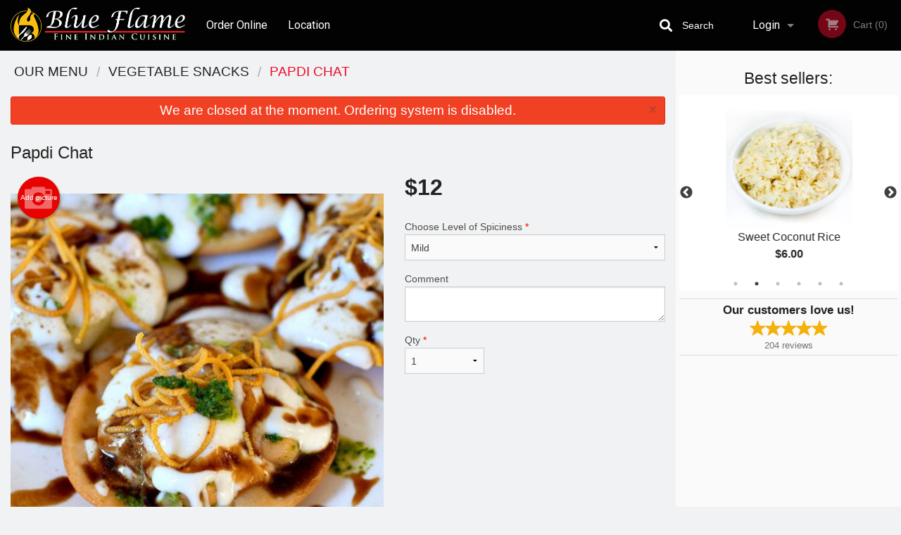

--- FILE ---
content_type: text/html; charset=UTF-8
request_url: https://blueflamemedicinehat.com/papdi-chat/
body_size: 8795
content:
<!DOCTYPE html>
<!--[if IE 9]><html class="lt-ie10" lang="en" > <![endif]--><html class="no-js" lang="en">
<head> <meta charset="utf-8"><script>(function(w,d,s,l,i){w[l]=w[l]||[];w[l].push({'gtm.start':
	new Date().getTime(),event:'gtm.js'});var f=d.getElementsByTagName(s)[0],
	j=d.createElement(s),dl=l!='dataLayer'?'&l='+l:'';j.async=true;j.src=
	'https://www.googletagmanager.com/gtm.js?id='+i+dl;f.parentNode.insertBefore(j,f);
	})(window,document,'script','dataLayer','GTM-K7QZ2VF');</script><script>
            window.dataLayer = window.dataLayer || [];
            dataLayer.push({ ecommerce: null });
                        dataLayer.push({
                            'ecommerce': {
                'currencyCode': 'CAD',
                'detail': {
                  'actionField': {'list': 'Product List'},
                  'products': [{
                        'name': 'Papdi Chat',
                        'id': '479987',
                        'price': '12',
                        'brand': 'Blue Flame Restaurant',
                        'category': 'Vegetable Snacks',
                    }]
                }
            }
            });
        </script><meta name="viewport" content="width=device-width, minimum-scale=1, maximum-scale=1, initial-scale=1, user-scalable=no"> <meta name="description" content=". Order online for delivery or pickup at Blue Flame Restaurant for delicious traditional Indian food. Try our authentic tandoori and curry dishes. We are also serving gluten friendly dishes. We are located at 3054 Dunmore Rd SE, Medicine Hat, AB."> <meta name="robots" content="all,index,follow"> <meta name="copyright" content="DI develop All rights reserved."> <title>Papdi Chat | Blue Flame Restaurant</title> <link href="https://www.google.com/maps/place/Blue+Flame+Restaurants/@50.0099889,-110.6537124,17z/data=!3m1!4b1!4m5!3m4!1s0x0:0xdaf23c6ac23edd11!8m2!3d50.0099889!4d-110.6515237?authuser=2" rel="publisher"> <link id="favicon-link" rel="icon" href="https://cdn3.didevelop.com/public/logos/blueflamerestaurant_favicon.png" type="image/x-icon"> <link rel="shortcut icon" href="https://cdn3.didevelop.com/public/logos/blueflamerestaurant_favicon.png" type="image/x-icon"> <link id="main_css" rel="stylesheet" href="https://blueflamemedicinehat.com/css/themes/blue_flame.css?v=121705401091"><script src="//cdn.didevelop.com/js/vendor/modernizr.js"></script><script src="//ajax.googleapis.com/ajax/libs/jquery/2.2.2/jquery.min.js"></script><script src="//cdn.didevelop.com/js/foundation.min.js?v=7"></script><script src="//cdn.didevelop.com/js/jquery.raty.min.js"></script><script src="//cdn.didevelop.com/js/foundation-datepicker.min.js"></script><script src="//cdn.didevelop.com/js/foundation_datepicker_locales/foundation-datepicker.en.js"></script><script src="//cdn.didevelop.com/js/jquery.animateNumber.min.js"></script><script src="//code.jquery.com/ui/1.12.1/jquery-ui.min.js"></script><script src="//cdn.didevelop.com/js/jquery.ui.touch-punch.min.js"></script><script src="//cdn.jsdelivr.net/npm/slick-carousel@1.8.1/slick/slick.min.js"></script><script src="//cdn.didevelop.com/js/moment.js"></script><script src="//cdn.didevelop.com/js/common.min.js?v=2024-08-01"></script><script src="https://www.google.com/recaptcha/enterprise.js?render=6LfPTFIiAAAAAHwPeVP_ahfD9dFYAsySELKIu7Dd"></script><script src="//maps.googleapis.com/maps/api/js?key=AIzaSyB5YdY296xAZ9W_lH4NWuQPe2dJwRhd0ak&amp;libraries=places,geometry&amp;language=en"></script><meta name="google-site-verification" content="NBJawXzatFoiTcNz3CJntzaewZP7O0UQNmrPiTbvV-A"><script src="https://attribute.pattisonmedia.com/tag.js" async></script><style>
		.grecaptcha-badge { visibility: hidden; }
	</style><script>
        window.baseUrl = `/`
    </script><style>
        #section_index .main-section .all_products.categories img {
            width: 100% !important;
        }
    </style> <style>
        .system-alert_wrap .close{
            color: #fff;
            font-size: 18px;
            opacity: unset;
            position: relative;
        }
        .system-alert_wrap .a {
            opacity: unset;
        }

        .system-alert_wrap .alert-box {
            margin-bottom: 0 !important;
        }
    </style> <style>
            .show_for_apps {
                display: none !important;
            }
            .show_for_ios {
                display: none !important;
            }
            .show_for_web {
                display: block !important;
            }
        </style> </head> <body id="section_products" class="											current_language_en" itemscope itemtype="http://schema.org/Restaurant" data-langlink=""> <noscript><iframe src="https://www.googletagmanager.com/ns.html?id=GTM-K7QZ2VF" height="0" width="0" style="display:none;visibility:hidden"></iframe></noscript><div class="inner-wrap"><img itemprop="logo" id="meta_logo" src="https://cdn3.didevelop.com/public/logos/blueflamerestaurant_logo_on_white.png" alt="Blue Flame Restaurant"> <meta itemprop="sameAs" content="https://www.google.com/maps/place/Blue+Flame+Restaurants/@50.0099889,-110.6537124,17z/data=!3m1!4b1!4m5!3m4!1s0x0:0xdaf23c6ac23edd11!8m2!3d50.0099889!4d-110.6515237?authuser=2"> <meta itemprop="sameAs" content="https://www.facebook.com/Blue-Flame-Restaurant-402235953677861/?modal=admin_todo_tour"> <meta itemprop="priceRange" content="$$"> <meta itemprop="url" content="https://blueflamemedicinehat.com"> <meta itemprop="name" content="Blue Flame Restaurant"> <meta itemprop="legalName" content="Blue Flame Restaurant"> <meta itemprop="paymentAccepted" content="Cash, Credit/Debit Card, Credit Card Online, Credit / Debit Card Online"> <meta itemprop="telephone" content="+1 403-487-0214"> <meta itemprop="servesCuisine" content="Indian food"> <meta itemprop="menu" content="https://blueflamemedicinehat.com/menu/"> <meta itemprop="currenciesAccepted" content="CAD"><div itemprop="geo" itemscope itemtype="http://schema.org/GeoCoordinates"><meta itemprop="latitude" content="50.01"> <meta itemprop="longitude" content="-110.652"></div><meta itemprop="openingHours" content="Mo 16:00-22:00"> <meta itemprop="openingHours" content="Tu 11:30-22:00"> <meta itemprop="openingHours" content="We 11:30-22:00"> <meta itemprop="openingHours" content="Th 11:30-22:00"> <meta itemprop="openingHours" content="Fr 11:30-22:30"> <meta itemprop="openingHours" content="Sa 11:30-22:30"> <meta itemprop="openingHours" content="Su 11:30-22:00"><div itemprop="potentialAction" itemscope itemtype="http://schema.org/OrderAction"><div itemprop="target" itemscope itemtype="http://schema.org/EntryPoint"><meta itemprop="url" content="https://blueflamemedicinehat.com"> <meta itemprop="actionPlatform" content="http://schema.org/DesktopWebPlatform"> <meta itemprop="actionPlatform" content="http://schema.org/MobileWebPlatform"> <meta itemprop="inLanguage" content="en"></div><meta itemprop="deliveryMethod" content="http://purl.org/goodrelations/v1#DeliveryModePickUp"><meta itemprop="deliveryMethod" content="http://purl.org/goodrelations/v1#DeliveryModeOwnFleet"><div itemprop="priceSpecification" itemscope itemtype="http://schema.org/DeliveryChargeSpecification"><meta itemprop="appliesToDeliveryMethod" content="http://purl.org/goodrelations/v1#DeliveryModeOwnFleet"> <meta itemprop="priceCurrency" content="CAD"> <meta itemprop="price" content="0"><div itemprop="eligibleTransactionVolume" itemscope itemtype="http://schema.org/PriceSpecification"><meta itemprop="priceCurrency" content="CAD"> <meta itemprop="price" content="0"> <meta itemprop="minPrice" content="15"></div></div></div><div class="sticky"><nav class="top-bar hide_for_ios_v2" data-topbar role="navigation"><ul class="title-area logo-wrapper"> <li class="name apps_header_logo"> <a class="" id="main_logo" target="_self" href="/"> <img id="logo-on-black-img" alt="Blue Flame Restaurant logo" src="https://cdn3.didevelop.com/public/logos/blueflamerestaurant_logo_on_black.png?v=1705401091"> </a> </li> <li class="show-for-small-up hide-for-large-up" id="mobile_search_wrap"><div id="mobile_search"><button id="show_mobile_search" class="apps_header_search"> <i class="fa fa-search" aria-hidden="true"></i> </button> <form method="get" action="/search/"> <button type="submit" id="submit_mobile_search"> <i class="fa fa-search" aria-hidden="true"></i> </button> <button type="button" id="hide_mobile_search"> <i class="fas fa-times-circle" aria-hidden="true"></i> </button><div><input name="search" placeholder="Search" value="" id="search6971eec02026a" type="text"> <span class="form_note"></span></div></form></div></li> <li id="cart_link_mobile" class="show-for-small-up hide-for-large-up hide"> <a rel="nofollow" href="/cart/"> <i class="fa fa-shopping-cart"></i> ( <span id="total_cart_items--small" class="apps_link"> 0 </span> ) </a> </li> <li class="apps_header_nav toggle-topbar menu-icon"> <a href="#"> <span></span> </a> </li> </ul><div class="top-bar-section"><ul class="left"> <li class=""> <a class="apps_link" href="/"> Order Online </a> </li> <li class=""> <a class="apps_link" id="location_page_link" itemprop="hasMap" href="/location/"> Location </a> </li> <li class="hide-for-medium-up "> <a class="apps_link" href="/contact_us/"> Contact us </a> </li> </ul> <ul class="right"> <li class="hide-for-small-only hide-for-medium-only has-dropdown "> <a class="apps_link" href="/login/"> Login </a> <ul class="dropdown"> <li class=""> <a class="apps_link" href="/registration/"> Registration </a> </li> </ul> </li> <li class="hide-for-large-up "> <a class="apps_link" href="/login/"> Login </a> </li> <li class="hide-for-large-up "> <a class="apps_link" href="/registration/"> Registration </a> </li> <li class="divider"> <li class="has-form"> <a id="cart_qtty" class="button hidden apps_link" rel="nofollow" href="/cart/"> <i class="fi-shopping-cart"></i> Cart (<span id="total_cart_items" class="apps_link">0</span>) </a> <span id="empty_cart" class="button disabled  apps_link"> <i class="fi-shopping-cart"></i> Cart (0) </span> </li> </ul><div id="search"><div id="show_search"><i class="fa fa-search" aria-hidden="true"></i>&nbsp; &nbsp; &nbsp; &nbsp; Search</div><form itemprop="potentialAction" itemscope itemtype="http://schema.org/SearchAction" method="get" action="/search/"> <meta itemprop="target" content="https://blueflamemedicinehat.com/search/?search={search}"><div><input name="search" placeholder="Search" value="" id="search6971eec020420" type="text" itemprop="query-input" required="required"> <span class="form_note"></span></div><button type="submit" id="submit_search"> <i class="fa fa-search" aria-hidden="true"></i> </button> <button type="button" id="hide_search"> <i class="fa fa-times" aria-hidden="true"></i> Close </button> </form></div><i class="clear"></i></div></nav></div><span class="system-alert_wrap show_for_ios"> <span data-alert class="alert-box alert"><a href="#" class="close system-alert_wrap__error">We are closed at the moment. Ordering system is disabled.</a></span> </span><div class="main-section" role="main"><div class="row" data-equalizer="main_content" data-equalizer-mq="medium-up"><div class="large-3 large-push-9 
  				medium-4 medium-push-8 
  				xlarge-2 xlarge-push-10
  				columns" id="right_column" data-equalizer-watch="main_content"><div class="hide-for-small"><h4>Best sellers:</h4><div id="best_sellers" class="hide"><a href="/tikka-masala/"> <picture> <source srcset="https://cdn3.didevelop.com/public/cdn/180_a55d9288d054ea07c7ee3c272965e10b.webp" type="image/webp"></source> <img itemprop="image" alt="Tikka Masala" class="img" src="https://cdn3.didevelop.com/public/cdn/180_a55d9288d054ea07c7ee3c272965e10b.jpg"> </picture> <b> Tikka Masala <span class="price">$16.00</span> </b> </a> <a href="/sweet-coconut-rice/"> <picture> <source srcset="https://cdn3.didevelop.com/public/cdn/180_1ee1fb8e0836b04f36534ce254f59672.webp" type="image/webp"></source> <img itemprop="image" alt="Sweet Coconut Rice" class="img" src="https://cdn3.didevelop.com/public/cdn/180_1ee1fb8e0836b04f36534ce254f59672.jpg"> </picture> <b> Sweet Coconut Rice <span class="price">$6.00</span> </b> </a> <a href="/butter-chicken/"> <picture> <source srcset="https://cdn3.didevelop.com/public/cdn/180_b4992dfd999f6a4c328c9909bf260e87.webp" type="image/webp"></source> <img itemprop="image" alt="Butter Chicken " class="img" src="https://cdn3.didevelop.com/public/cdn/180_b4992dfd999f6a4c328c9909bf260e87.jpg"> </picture> <b> Butter Chicken <span class="price">$18.00</span> </b> </a> <a href="/mango/"> <picture> <img itemprop="image" alt="Mango" class="img" src="https://cdn3.didevelop.com/public/cdn/180_25741266eb180c5383f0a2a72c1a1847.jpeg"> </picture> <b> Mango <span class="price">$16.00</span> </b> </a> <a href="/shahi-korma/"> <img alt="placeholder" class="img" src="/img/placeholders/grey_fork_and_knife.png"> <b> Shahi Korma <span class="price">$16.00</span> </b> </a> <a href="/butter/"> <picture> <source srcset="https://cdn3.didevelop.com/public/cdn/180_508e4275a18165e1f4f8b7f6b33f5d67.webp" type="image/webp"></source> <img itemprop="image" alt="Butter" class="img" src="https://cdn3.didevelop.com/public/cdn/180_508e4275a18165e1f4f8b7f6b33f5d67.jpg"> </picture> <b> Butter <span class="price">$16.00</span> </b> </a></div><hr></div><div class="text-center
							hide-for-small" id="right_bar_reviews"><a href="/reviews/" title="Reviews of Blue Flame Restaurant"> <h4>Our customers love us!</h4> <i class="rate_star yellow fi-star"></i><i class="rate_star yellow fi-star"></i><i class="rate_star yellow fi-star"></i><i class="rate_star yellow fi-star"></i><i class="rate_star yellow fi-star"></i><div class="review_count"><span itemprop="reviewCount">204 </span>reviews</div></a><hr></div><div class="hide-for-small"><br><br><br><br><br><br><br><br></div></div><div class="large-9 large-pull-3 
		  				medium-8 medium-pull-4
		  				xlarge-10 xlarge-pull-2
  						 
				columns main_content" data-equalizer-watch="main_content"><div class="show-for-small-only"><ins class="adsbygoogle" style="height:50px;display: block" data-ad-client="ca-pub-4623080555139108" data-ad-slot="7326460360"></ins></div><ul itemscope itemtype="http://schema.org/BreadcrumbList" class="breadcrumbs"><li itemprop="itemListElement" itemscope itemtype="http://schema.org/ListItem"><a itemprop="item" href="/"><span itemprop="name">Our Menu</span></a><meta itemprop="position" content="1"></li><li itemprop="itemListElement" itemscope itemtype="http://schema.org/ListItem"><a itemprop="item" href="/c/vegetable-snacks/"><span itemprop="name">Vegetable Snacks</span></a><meta itemprop="position" content="2"></li><li itemprop="itemListElement" itemscope itemtype="http://schema.org/ListItem" class="current"><a itemprop="item" href="/papdi-chat/"><span itemprop="name">Papdi Chat</span></a><meta itemprop="position" content="3"></li></ul><div data-alert class="alert-box alert radius show_for_web">We are closed at the moment. Ordering system is disabled.<a href="#" class="close">&times;</a></div><div id="centered_wrapper"><script type="application/ld+json">			
		{
			"@context": "http://schema.org/",
			"@type": "Product",
			"name": "Papdi Chat",
			"category": "Vegetable Snacks",
						"image": "https://blueflamemedicinehat.comArray",
			

			"description": "",

			"offers": {
				"@type": "Offer",
				"priceCurrency": "CAD",
				"price": "12",
				"itemCondition": "http://schema.org/NewCondition",
				"availability": "http://schema.org/InStock",
				"url": "https://blueflamemedicinehat.com/papdi-chat/",
				"seller": {
					"@type": "Restaurant ",
					"name": "Blue Flame Restaurant"
				    }
			}
		}
		</script><div class="row"><form method="post" action="/cart/" id="add_to_cart_form" itemscope itemtype="https://schema.org/Product"><div class="medium-12 columns product category_vegetable-snacks"><meta itemprop="url" content="https://blueflamemedicinehat.com/papdi-chat/"> <meta itemprop="category" content="Vegetable Snacks"> <h1 class="name"> <span itemprop="name"> Papdi Chat </span> <span class="note"></span> <span class="food_icons"> </span> </h1><div class="row"><div class="medium-7 columns"><div itemprop="description" class="description"></div><div id="photo_slider_holder" class="text-left"><a href="/upload_photos/papdi-chat/" class="button tiny secondary left add_picture_button"> <i class="fi-camera"></i> Add picture </a><br><div class="photo_slider"><div class="sold_out"><picture> <img itemprop="image" alt="Papdi Chat" class="img" src="https://cdn3.didevelop.com/public/cdn/533_05ab5e7a084cd36fb50e0d6492c11e54.jpeg"> </picture></div></div><span class="photo_credit"> Photo for Reference Only </span></div></div><div class="medium-5 columns" id="product_properties" itemprop="offers" itemscope itemtype="http://schema.org/Offer"><link itemprop="availability" href="http://schema.org/InStock"><p id="price"><span id="free_product_price" style="display: none;">FREE</span> <span id="default_product_price"> <span itemprop="priceCurrency" content="CAD">$</span><span id="price_number" itemprop="price" content="12"> 12 </span> </span></p><div id="options"><div class="product_id hidden"><input name="product_id" value="479987" id="product_id6971eec020da7" type="hidden"> <span class="form_note"></span></div><div class="select_one"><label for="select_one0">Choose Level of Spiciness <span class="required">*</span> <select id="select_one0" name="category[69614][]" required="required"> <option value="347763">Extra Hot</option><option value="347762">Hot </option><option selected value="347760">Mild </option><option value="347761">Spicy </option></select></label> <span class="form_note"></span></div><div class="textarea"><label for="option347759">Comment <textarea id="option347759" name="option[347759]"></textarea> </label> <span class="form_note"></span></div></div><div class="row"><div class="small-4 columns"><div class="qtty_selector"><div><label for="qtty6971eec02120f">Qty <span class="required">*</span> <select id="qtty6971eec02120f" name="qtty" required="required"> <option selected value="1">1</option><option value="2">2</option><option value="3">3</option><option value="4">4</option><option value="5">5</option><option value="6">6</option><option value="7">7</option><option value="8">8</option><option value="9">9</option><option value="10">10</option><option value="11">11</option><option value="12">12</option><option value="13">13</option><option value="14">14</option><option value="15">15</option></select></label> <span class="form_note"></span></div><div class="hidden"><input name="free_product" value="" id="free_product6971eec02125b" type="hidden"> <span class="form_note"></span></div><div class="hidden"><input name="automation_discount" value="" id="automation_discount6971eec02129d" type="hidden"> <span class="form_note"></span></div><div class="hidden"><input name="automation_discount_quantity" value="0" id="automation_discount_quantity6971eec0212dc" type="hidden"> <span class="form_note"></span></div></div></div><div class="small-8 columns"></div></div></div></div></div></form></div><div class="hide-for-small" style="margin-top: 15px"><ins class="adsbygoogle" style="display:block;height: 100px" data-ad-client="ca-pub-4623080555139108" data-ad-slot="7159510229" data-full-width-responsive="true"></ins></div><div data-id="" class="panel component" id="component_template"><a href="#" title="remove" class="remove fi-minus"></a> <span class="comp_name"></span> <span class="comp_qtty"></span> <a href="#" title="add" class="add fi-plus"></a></div></div><script type="application/javascript">
    $(function() {
        if (false)
        {
            $('#default_product_price').hide();
            $('#free_product_price').show();
        }
        else
        {
            $('#free_product_price').hide();
        }
    });
</script></div></div></div><a class="exit-off-canvas"></a></div><footer class="footer"><div class="row"><div class="small-12 medium-6 large-5 columns"><div class="footer_site_name"><h1> <a href="/" title="Order Online"> Blue Flame Restaurant </a> </h1><div id="footer_review" itemprop="aggregateRating" itemscope itemtype="http://schema.org/AggregateRating"><a href="/reviews/" title="Reviews of Blue Flame Restaurant"> <span itemprop="itemReviewed" itemscope itemtype="http://schema.org/Restaurant"> <meta itemprop="name" content="Blue Flame Restaurant"> <meta itemprop="image" content="https://cdn3.didevelop.com/public/logos/blueflamerestaurant_logo_on_white.png"> <meta itemprop="servesCuisine" content="Indian food"> <meta itemprop="priceRange" content="$$"> <meta itemprop="telephone" content="+1 403-487-0214"><div itemprop="address" itemscope itemtype="http://schema.org/PostalAddress"><meta itemprop="streetAddress" content=""> <meta itemprop="addressCountry" content=""> <meta itemprop="addressLocality" content=""></div></span> <i class="rate_star yellow fi-star"></i><i class="rate_star yellow fi-star"></i><i class="rate_star yellow fi-star"></i><i class="rate_star yellow fi-star"></i><i class="rate_star yellow fi-star"></i> <meta itemprop="ratingValue" content="5"> <span id="tot_reviews"> (<span itemprop="reviewCount">204</span> reviews) </span> </a></div><p id="serving_cusines">Serving: Indian food</p></div><div id="footer_social_links" class="hide_for_webview"><a href="https://www.google.com/maps/place/Blue+Flame+Restaurants/@50.0099889,-110.6537124,17z/data=!3m1!4b1!4m5!3m4!1s0x0:0xdaf23c6ac23edd11!8m2!3d50.0099889!4d-110.6515237?authuser=2" rel="publisher" target="_blank"> <img src="//ssl.gstatic.com/images/icons/gplus-32.png" alt="Google+ icon"> </a> <a target="_blank" href="https://www.facebook.com/Blue-Flame-Restaurant-402235953677861/?modal=admin_todo_tour"> <img src="/img/fb_icon.png" alt="Facebook icon"> </a></div><div id="report_problem" class="float_widget float_widget__bottom_r float_widget__bottom_r--stickies"><a data-reveal-id="report_dialog" class="hollow" data-tooltip title="Report a problem"><div class="report_problem_wrapper"><i class="fas fa-info-circle"></i><div>Report a problem</div></div></a></div><div id="report_dialog" class="reveal-modal small" data-reveal aria-labelledby="modalTitle" aria-hidden="true" role="dialog"><h3>Report a problem</h3><div class="row"><div class="columns"><form name="report_form" method="post" autocomplete="off"><div class="textarea"><label for="report_body">Description <span class="required">*</span> <textarea id="report_body" name="body" required maxlength="512" placeholder="Please, describe a problem here..." rows="5" autofocus></textarea> </label> <span class="form_note"></span></div><div class="text"><label for="email">Email/Phone number <input name="email" placeholder="e.g. example@mail.com" value="" id="email" type="text"></label> <span class="form_note"></span></div><div class="hidden"><input name="page_url" value="/papdi-chat/" id="page_url6971eec021663" type="hidden"> <span class="form_note"></span></div><button id="submit_report" type="submit" class="button">Send report</button> </form><div id="report_result" class="dialog_result_container hide"><h1>The report has been successfully sent </h1></div></div></div><a id="report_problem_close" class="close-reveal-modal" aria-label="Close">&times;</a></div><script type="application/javascript">
                    $(function()
                    {
                        $("form[name=report_form]").submit(async function (e)
                        {
                            loader.load();
                            e.preventDefault();
                            var report = $("form[name=report_form]").serializeArray().reduce(function(report_value, { name, value })
                            {
                                return Object.assign(report_value, { [name]: value });
                            }, {});

                            report['g-recaptcha-response'] = await grecaptcha.enterprise.execute('6LfPTFIiAAAAAHwPeVP_ahfD9dFYAsySELKIu7Dd', {action: 'problem_report'});

                            $.post('?section=report_problem', report)
                                .done(function ()
                                {
                                    loader.stop();
                                    $("form[name=report_form]").hide();
                                    $("#report_result").show();
                                    setTimeout(function()
                                    {
                                        $("#report_result").hide();
                                        $("#report_problem_close").trigger('click');
                                        $("form[name=report_form]").show();
                                    }, 1800);
                                    setTimeout(function()
                                    {
                                        $("#report_body").val('');
                                        $("#email").val('');
                                    }, 400);

                                    setTimeout(function()
                                    {
                                        $("#report_problem_close").trigger('click');
                                    }, 1700);

                                    setTimeout(function()
                                    {
                                        $("#report_result").hide();
                                        $("form[name=report_form]").show();
                                    }, 2200);
                                });
                        });

                        // workaround, because the textarea input field is rendered in a modal window
                        $("#report_problem").click(function()
                        {
                            setTimeout(function()
                            {
                                $("#report_body").focus();
                            }, 400);
                        });
                    })
                </script><style>
                    #report_problem {
                        position: initial;
                        margin: 0;
                        background: none;
                        margin-top: 10px;
                    }
                    .report_problem_wrapper {
                        padding: 0!important;
                    }
                </style></div><div class="small-12 medium-6 large-4 columns links"><h1 class="show_for_web"> Navigation </h1><div class="row show_for_web"><div class="column medium-6"><a href="/contact_us/">Contact us</a> <a href="/menu/">Menu</a> <a href="/">Order Online</a></div><div class="column medium-6"><a href="/location/">Location</a> <a href="/reviews/">Reviews</a> <a href="/terms_and_conditions/">Terms and Conditions</a> <a href="/privacy_policy/">Privacy Policy</a></div></div></div><div class="small-12 medium-6 large-3 columns address" itemprop="address" itemscope itemtype="http://schema.org/PostalAddress"><h1> Address </h1> <a class="hide_for_ios" href="/location/"> <span itemprop="streetAddress">3054 Dunmore Rd SE, Medicine Hat, AB</span> <span itemprop="addressRegion">Canada</span> <span itemprop="postalCode">T1B2X2</span> </a> <meta itemprop="addressCountry" content="Canada"> <meta itemprop="addressLocality" content="Canada"> <a href="tel:14034870214"> Tel: <span itemprop="telephone">+1 403-487-0214</span> </a> <a href="mailto:khemkandel24@gmail.com"> Email: <span itemprop="email">khemkandel24@gmail.com</span> </a></div></div><br><div class="row"><div class="small-12 columns copywrite">Copyright &copy; 2026, all rights reserved<br><div class="hide_for_webview">Created by &nbsp;<a title="Online ordering websites for restaurants" target="_blank" href="https://didevelop.com">DI develop</a>&nbsp;</div><br><div>This site is protected by reCAPTCHA and the Google</div><div><a href="https://policies.google.com/privacy">Privacy Policy</a> and <a href="https://policies.google.com/terms">Terms of Service</a>&nbsp;apply.</div></div></div></footer><span id="website_created_by_didevelop"></span><div id="js_messages" style="display:none">{"email_already_registered":"This email is already registered","cant_find_location":"Could not find your location","invalid_email":"Email is not valid","invalid_phone":"Phone is not valid","password_too_small":"Password is less than 6 characters","required":"Required","no_results":"No results found","geocode_failure":"Geocoder failed due to:","delivery_zone":"Delivery Zone","phone":"Phone:","max_ingredients":"Maximum number of ingredients is:","currency_sign":"$","currency_sign2":"","you_just_saved":"YOU JUST SAVED","coupon_used":"Coupon used:","available_options_msg":"Available only for ","not_available_options_msg":"Not available for ","price_title_for_free":"FREE","placeholder_product_item_image":"grey_fork_and_knife"}</div><script type="text/javascript">
    $(function(){
      
										setTimeout(function(){
											$('#best_sellers').removeClass('hide');
											if ($('#best_sellers').is(':visible'))
											{
												$('#best_sellers').slick({
													mobileFirst: true,
													// adaptiveHeight: true,
													// variableWidth: true,
													dots: true,
													infinite: true,
													speed: 1000,
													autoplay: true,
													autoplaySpeed: 4000,
												}); 
											}
										}, 300);
										
			var prod_details = {"fixed_price":"12","allowed_additions":"0","options":{"1071065":{"id":"69613","options":{"347759":[]}},"1071066":{"id":"69614","default":"347760","options":{"347760":[],"347761":[],"347762":[],"347763":[]}}}};
			price_calculator.initialize(prod_details);
		 
	
	$(document).ready(function(){

		setTimeout(function(){ 
			footerAlign();
			$(document).foundation('equalizer', 'reflow');
		}, 300);

		$(document).foundation({
			equalizer : {
			  // Specify if Equalizer should make elements equal height once they become stacked.
			  equalize_on_stack: true,
			  after_height_change: function(){
					
					footerAlign();
			   }
			}
		});
	});

   	$( window ).resize(function() {
		footerAlign();
	});
	$('.breadcrumbs').scrollLeft(999999);
	
	ajaxSearch.activate();
    });
  </script><div id="loading"></div><div id="hard_load">Loading... Please wait.</div><script async src="https://pagead2.googlesyndication.com/pagead/js/adsbygoogle.js?client=ca-pub-4623080555139108" crossorigin="anonymous"></script><script>
        $(document).ready(function(){
            
           try {

               var $analyticsOff = $('.adsbygoogle:hidden');
               var $analyticsOn = $('.adsbygoogle:visible');

               $analyticsOff.each(function() {
                   $(this).remove();
               });
               $analyticsOn.each(function() {
                   (adsbygoogle = window.adsbygoogle || []).push({});
               });
               
               var observeTries = 0;
               var observerInterval = setInterval(function () {
                   var adsByGoogleEl = document.querySelector('.adsbygoogle');

                   if (observeTries > 4) {
                       clearInterval(observerInterval);
                       return;
                   }

                   if (!adsByGoogleEl) {
                       observeTries++;
                       return;
                   }

                   var adsByGoogleObserver = new MutationObserver(function (mutations) {
                       const ads = $(mutations[0].target);

                       if (ads.attr("data-ad-status") === 'unfilled') {
                           $('.adsbygoogle-wrapper').remove();
                       }
                   });

                   adsByGoogleObserver.observe(adsByGoogleEl, {
                       attributes: true,
                       attributeFilter: ['data-ad-status']
                   });

                   clearInterval(observerInterval);
               }, 2000)
           } catch (e) {
               
           }


        });
    </script></body>
</html>

<!--T: 0.033689975738525 -->
<!--M: 4 -->

--- FILE ---
content_type: text/html; charset=utf-8
request_url: https://www.google.com/recaptcha/enterprise/anchor?ar=1&k=6LfPTFIiAAAAAHwPeVP_ahfD9dFYAsySELKIu7Dd&co=aHR0cHM6Ly9ibHVlZmxhbWVtZWRpY2luZWhhdC5jb206NDQz&hl=en&v=PoyoqOPhxBO7pBk68S4YbpHZ&size=invisible&anchor-ms=20000&execute-ms=30000&cb=90qpvwqq74m9
body_size: 48763
content:
<!DOCTYPE HTML><html dir="ltr" lang="en"><head><meta http-equiv="Content-Type" content="text/html; charset=UTF-8">
<meta http-equiv="X-UA-Compatible" content="IE=edge">
<title>reCAPTCHA</title>
<style type="text/css">
/* cyrillic-ext */
@font-face {
  font-family: 'Roboto';
  font-style: normal;
  font-weight: 400;
  font-stretch: 100%;
  src: url(//fonts.gstatic.com/s/roboto/v48/KFO7CnqEu92Fr1ME7kSn66aGLdTylUAMa3GUBHMdazTgWw.woff2) format('woff2');
  unicode-range: U+0460-052F, U+1C80-1C8A, U+20B4, U+2DE0-2DFF, U+A640-A69F, U+FE2E-FE2F;
}
/* cyrillic */
@font-face {
  font-family: 'Roboto';
  font-style: normal;
  font-weight: 400;
  font-stretch: 100%;
  src: url(//fonts.gstatic.com/s/roboto/v48/KFO7CnqEu92Fr1ME7kSn66aGLdTylUAMa3iUBHMdazTgWw.woff2) format('woff2');
  unicode-range: U+0301, U+0400-045F, U+0490-0491, U+04B0-04B1, U+2116;
}
/* greek-ext */
@font-face {
  font-family: 'Roboto';
  font-style: normal;
  font-weight: 400;
  font-stretch: 100%;
  src: url(//fonts.gstatic.com/s/roboto/v48/KFO7CnqEu92Fr1ME7kSn66aGLdTylUAMa3CUBHMdazTgWw.woff2) format('woff2');
  unicode-range: U+1F00-1FFF;
}
/* greek */
@font-face {
  font-family: 'Roboto';
  font-style: normal;
  font-weight: 400;
  font-stretch: 100%;
  src: url(//fonts.gstatic.com/s/roboto/v48/KFO7CnqEu92Fr1ME7kSn66aGLdTylUAMa3-UBHMdazTgWw.woff2) format('woff2');
  unicode-range: U+0370-0377, U+037A-037F, U+0384-038A, U+038C, U+038E-03A1, U+03A3-03FF;
}
/* math */
@font-face {
  font-family: 'Roboto';
  font-style: normal;
  font-weight: 400;
  font-stretch: 100%;
  src: url(//fonts.gstatic.com/s/roboto/v48/KFO7CnqEu92Fr1ME7kSn66aGLdTylUAMawCUBHMdazTgWw.woff2) format('woff2');
  unicode-range: U+0302-0303, U+0305, U+0307-0308, U+0310, U+0312, U+0315, U+031A, U+0326-0327, U+032C, U+032F-0330, U+0332-0333, U+0338, U+033A, U+0346, U+034D, U+0391-03A1, U+03A3-03A9, U+03B1-03C9, U+03D1, U+03D5-03D6, U+03F0-03F1, U+03F4-03F5, U+2016-2017, U+2034-2038, U+203C, U+2040, U+2043, U+2047, U+2050, U+2057, U+205F, U+2070-2071, U+2074-208E, U+2090-209C, U+20D0-20DC, U+20E1, U+20E5-20EF, U+2100-2112, U+2114-2115, U+2117-2121, U+2123-214F, U+2190, U+2192, U+2194-21AE, U+21B0-21E5, U+21F1-21F2, U+21F4-2211, U+2213-2214, U+2216-22FF, U+2308-230B, U+2310, U+2319, U+231C-2321, U+2336-237A, U+237C, U+2395, U+239B-23B7, U+23D0, U+23DC-23E1, U+2474-2475, U+25AF, U+25B3, U+25B7, U+25BD, U+25C1, U+25CA, U+25CC, U+25FB, U+266D-266F, U+27C0-27FF, U+2900-2AFF, U+2B0E-2B11, U+2B30-2B4C, U+2BFE, U+3030, U+FF5B, U+FF5D, U+1D400-1D7FF, U+1EE00-1EEFF;
}
/* symbols */
@font-face {
  font-family: 'Roboto';
  font-style: normal;
  font-weight: 400;
  font-stretch: 100%;
  src: url(//fonts.gstatic.com/s/roboto/v48/KFO7CnqEu92Fr1ME7kSn66aGLdTylUAMaxKUBHMdazTgWw.woff2) format('woff2');
  unicode-range: U+0001-000C, U+000E-001F, U+007F-009F, U+20DD-20E0, U+20E2-20E4, U+2150-218F, U+2190, U+2192, U+2194-2199, U+21AF, U+21E6-21F0, U+21F3, U+2218-2219, U+2299, U+22C4-22C6, U+2300-243F, U+2440-244A, U+2460-24FF, U+25A0-27BF, U+2800-28FF, U+2921-2922, U+2981, U+29BF, U+29EB, U+2B00-2BFF, U+4DC0-4DFF, U+FFF9-FFFB, U+10140-1018E, U+10190-1019C, U+101A0, U+101D0-101FD, U+102E0-102FB, U+10E60-10E7E, U+1D2C0-1D2D3, U+1D2E0-1D37F, U+1F000-1F0FF, U+1F100-1F1AD, U+1F1E6-1F1FF, U+1F30D-1F30F, U+1F315, U+1F31C, U+1F31E, U+1F320-1F32C, U+1F336, U+1F378, U+1F37D, U+1F382, U+1F393-1F39F, U+1F3A7-1F3A8, U+1F3AC-1F3AF, U+1F3C2, U+1F3C4-1F3C6, U+1F3CA-1F3CE, U+1F3D4-1F3E0, U+1F3ED, U+1F3F1-1F3F3, U+1F3F5-1F3F7, U+1F408, U+1F415, U+1F41F, U+1F426, U+1F43F, U+1F441-1F442, U+1F444, U+1F446-1F449, U+1F44C-1F44E, U+1F453, U+1F46A, U+1F47D, U+1F4A3, U+1F4B0, U+1F4B3, U+1F4B9, U+1F4BB, U+1F4BF, U+1F4C8-1F4CB, U+1F4D6, U+1F4DA, U+1F4DF, U+1F4E3-1F4E6, U+1F4EA-1F4ED, U+1F4F7, U+1F4F9-1F4FB, U+1F4FD-1F4FE, U+1F503, U+1F507-1F50B, U+1F50D, U+1F512-1F513, U+1F53E-1F54A, U+1F54F-1F5FA, U+1F610, U+1F650-1F67F, U+1F687, U+1F68D, U+1F691, U+1F694, U+1F698, U+1F6AD, U+1F6B2, U+1F6B9-1F6BA, U+1F6BC, U+1F6C6-1F6CF, U+1F6D3-1F6D7, U+1F6E0-1F6EA, U+1F6F0-1F6F3, U+1F6F7-1F6FC, U+1F700-1F7FF, U+1F800-1F80B, U+1F810-1F847, U+1F850-1F859, U+1F860-1F887, U+1F890-1F8AD, U+1F8B0-1F8BB, U+1F8C0-1F8C1, U+1F900-1F90B, U+1F93B, U+1F946, U+1F984, U+1F996, U+1F9E9, U+1FA00-1FA6F, U+1FA70-1FA7C, U+1FA80-1FA89, U+1FA8F-1FAC6, U+1FACE-1FADC, U+1FADF-1FAE9, U+1FAF0-1FAF8, U+1FB00-1FBFF;
}
/* vietnamese */
@font-face {
  font-family: 'Roboto';
  font-style: normal;
  font-weight: 400;
  font-stretch: 100%;
  src: url(//fonts.gstatic.com/s/roboto/v48/KFO7CnqEu92Fr1ME7kSn66aGLdTylUAMa3OUBHMdazTgWw.woff2) format('woff2');
  unicode-range: U+0102-0103, U+0110-0111, U+0128-0129, U+0168-0169, U+01A0-01A1, U+01AF-01B0, U+0300-0301, U+0303-0304, U+0308-0309, U+0323, U+0329, U+1EA0-1EF9, U+20AB;
}
/* latin-ext */
@font-face {
  font-family: 'Roboto';
  font-style: normal;
  font-weight: 400;
  font-stretch: 100%;
  src: url(//fonts.gstatic.com/s/roboto/v48/KFO7CnqEu92Fr1ME7kSn66aGLdTylUAMa3KUBHMdazTgWw.woff2) format('woff2');
  unicode-range: U+0100-02BA, U+02BD-02C5, U+02C7-02CC, U+02CE-02D7, U+02DD-02FF, U+0304, U+0308, U+0329, U+1D00-1DBF, U+1E00-1E9F, U+1EF2-1EFF, U+2020, U+20A0-20AB, U+20AD-20C0, U+2113, U+2C60-2C7F, U+A720-A7FF;
}
/* latin */
@font-face {
  font-family: 'Roboto';
  font-style: normal;
  font-weight: 400;
  font-stretch: 100%;
  src: url(//fonts.gstatic.com/s/roboto/v48/KFO7CnqEu92Fr1ME7kSn66aGLdTylUAMa3yUBHMdazQ.woff2) format('woff2');
  unicode-range: U+0000-00FF, U+0131, U+0152-0153, U+02BB-02BC, U+02C6, U+02DA, U+02DC, U+0304, U+0308, U+0329, U+2000-206F, U+20AC, U+2122, U+2191, U+2193, U+2212, U+2215, U+FEFF, U+FFFD;
}
/* cyrillic-ext */
@font-face {
  font-family: 'Roboto';
  font-style: normal;
  font-weight: 500;
  font-stretch: 100%;
  src: url(//fonts.gstatic.com/s/roboto/v48/KFO7CnqEu92Fr1ME7kSn66aGLdTylUAMa3GUBHMdazTgWw.woff2) format('woff2');
  unicode-range: U+0460-052F, U+1C80-1C8A, U+20B4, U+2DE0-2DFF, U+A640-A69F, U+FE2E-FE2F;
}
/* cyrillic */
@font-face {
  font-family: 'Roboto';
  font-style: normal;
  font-weight: 500;
  font-stretch: 100%;
  src: url(//fonts.gstatic.com/s/roboto/v48/KFO7CnqEu92Fr1ME7kSn66aGLdTylUAMa3iUBHMdazTgWw.woff2) format('woff2');
  unicode-range: U+0301, U+0400-045F, U+0490-0491, U+04B0-04B1, U+2116;
}
/* greek-ext */
@font-face {
  font-family: 'Roboto';
  font-style: normal;
  font-weight: 500;
  font-stretch: 100%;
  src: url(//fonts.gstatic.com/s/roboto/v48/KFO7CnqEu92Fr1ME7kSn66aGLdTylUAMa3CUBHMdazTgWw.woff2) format('woff2');
  unicode-range: U+1F00-1FFF;
}
/* greek */
@font-face {
  font-family: 'Roboto';
  font-style: normal;
  font-weight: 500;
  font-stretch: 100%;
  src: url(//fonts.gstatic.com/s/roboto/v48/KFO7CnqEu92Fr1ME7kSn66aGLdTylUAMa3-UBHMdazTgWw.woff2) format('woff2');
  unicode-range: U+0370-0377, U+037A-037F, U+0384-038A, U+038C, U+038E-03A1, U+03A3-03FF;
}
/* math */
@font-face {
  font-family: 'Roboto';
  font-style: normal;
  font-weight: 500;
  font-stretch: 100%;
  src: url(//fonts.gstatic.com/s/roboto/v48/KFO7CnqEu92Fr1ME7kSn66aGLdTylUAMawCUBHMdazTgWw.woff2) format('woff2');
  unicode-range: U+0302-0303, U+0305, U+0307-0308, U+0310, U+0312, U+0315, U+031A, U+0326-0327, U+032C, U+032F-0330, U+0332-0333, U+0338, U+033A, U+0346, U+034D, U+0391-03A1, U+03A3-03A9, U+03B1-03C9, U+03D1, U+03D5-03D6, U+03F0-03F1, U+03F4-03F5, U+2016-2017, U+2034-2038, U+203C, U+2040, U+2043, U+2047, U+2050, U+2057, U+205F, U+2070-2071, U+2074-208E, U+2090-209C, U+20D0-20DC, U+20E1, U+20E5-20EF, U+2100-2112, U+2114-2115, U+2117-2121, U+2123-214F, U+2190, U+2192, U+2194-21AE, U+21B0-21E5, U+21F1-21F2, U+21F4-2211, U+2213-2214, U+2216-22FF, U+2308-230B, U+2310, U+2319, U+231C-2321, U+2336-237A, U+237C, U+2395, U+239B-23B7, U+23D0, U+23DC-23E1, U+2474-2475, U+25AF, U+25B3, U+25B7, U+25BD, U+25C1, U+25CA, U+25CC, U+25FB, U+266D-266F, U+27C0-27FF, U+2900-2AFF, U+2B0E-2B11, U+2B30-2B4C, U+2BFE, U+3030, U+FF5B, U+FF5D, U+1D400-1D7FF, U+1EE00-1EEFF;
}
/* symbols */
@font-face {
  font-family: 'Roboto';
  font-style: normal;
  font-weight: 500;
  font-stretch: 100%;
  src: url(//fonts.gstatic.com/s/roboto/v48/KFO7CnqEu92Fr1ME7kSn66aGLdTylUAMaxKUBHMdazTgWw.woff2) format('woff2');
  unicode-range: U+0001-000C, U+000E-001F, U+007F-009F, U+20DD-20E0, U+20E2-20E4, U+2150-218F, U+2190, U+2192, U+2194-2199, U+21AF, U+21E6-21F0, U+21F3, U+2218-2219, U+2299, U+22C4-22C6, U+2300-243F, U+2440-244A, U+2460-24FF, U+25A0-27BF, U+2800-28FF, U+2921-2922, U+2981, U+29BF, U+29EB, U+2B00-2BFF, U+4DC0-4DFF, U+FFF9-FFFB, U+10140-1018E, U+10190-1019C, U+101A0, U+101D0-101FD, U+102E0-102FB, U+10E60-10E7E, U+1D2C0-1D2D3, U+1D2E0-1D37F, U+1F000-1F0FF, U+1F100-1F1AD, U+1F1E6-1F1FF, U+1F30D-1F30F, U+1F315, U+1F31C, U+1F31E, U+1F320-1F32C, U+1F336, U+1F378, U+1F37D, U+1F382, U+1F393-1F39F, U+1F3A7-1F3A8, U+1F3AC-1F3AF, U+1F3C2, U+1F3C4-1F3C6, U+1F3CA-1F3CE, U+1F3D4-1F3E0, U+1F3ED, U+1F3F1-1F3F3, U+1F3F5-1F3F7, U+1F408, U+1F415, U+1F41F, U+1F426, U+1F43F, U+1F441-1F442, U+1F444, U+1F446-1F449, U+1F44C-1F44E, U+1F453, U+1F46A, U+1F47D, U+1F4A3, U+1F4B0, U+1F4B3, U+1F4B9, U+1F4BB, U+1F4BF, U+1F4C8-1F4CB, U+1F4D6, U+1F4DA, U+1F4DF, U+1F4E3-1F4E6, U+1F4EA-1F4ED, U+1F4F7, U+1F4F9-1F4FB, U+1F4FD-1F4FE, U+1F503, U+1F507-1F50B, U+1F50D, U+1F512-1F513, U+1F53E-1F54A, U+1F54F-1F5FA, U+1F610, U+1F650-1F67F, U+1F687, U+1F68D, U+1F691, U+1F694, U+1F698, U+1F6AD, U+1F6B2, U+1F6B9-1F6BA, U+1F6BC, U+1F6C6-1F6CF, U+1F6D3-1F6D7, U+1F6E0-1F6EA, U+1F6F0-1F6F3, U+1F6F7-1F6FC, U+1F700-1F7FF, U+1F800-1F80B, U+1F810-1F847, U+1F850-1F859, U+1F860-1F887, U+1F890-1F8AD, U+1F8B0-1F8BB, U+1F8C0-1F8C1, U+1F900-1F90B, U+1F93B, U+1F946, U+1F984, U+1F996, U+1F9E9, U+1FA00-1FA6F, U+1FA70-1FA7C, U+1FA80-1FA89, U+1FA8F-1FAC6, U+1FACE-1FADC, U+1FADF-1FAE9, U+1FAF0-1FAF8, U+1FB00-1FBFF;
}
/* vietnamese */
@font-face {
  font-family: 'Roboto';
  font-style: normal;
  font-weight: 500;
  font-stretch: 100%;
  src: url(//fonts.gstatic.com/s/roboto/v48/KFO7CnqEu92Fr1ME7kSn66aGLdTylUAMa3OUBHMdazTgWw.woff2) format('woff2');
  unicode-range: U+0102-0103, U+0110-0111, U+0128-0129, U+0168-0169, U+01A0-01A1, U+01AF-01B0, U+0300-0301, U+0303-0304, U+0308-0309, U+0323, U+0329, U+1EA0-1EF9, U+20AB;
}
/* latin-ext */
@font-face {
  font-family: 'Roboto';
  font-style: normal;
  font-weight: 500;
  font-stretch: 100%;
  src: url(//fonts.gstatic.com/s/roboto/v48/KFO7CnqEu92Fr1ME7kSn66aGLdTylUAMa3KUBHMdazTgWw.woff2) format('woff2');
  unicode-range: U+0100-02BA, U+02BD-02C5, U+02C7-02CC, U+02CE-02D7, U+02DD-02FF, U+0304, U+0308, U+0329, U+1D00-1DBF, U+1E00-1E9F, U+1EF2-1EFF, U+2020, U+20A0-20AB, U+20AD-20C0, U+2113, U+2C60-2C7F, U+A720-A7FF;
}
/* latin */
@font-face {
  font-family: 'Roboto';
  font-style: normal;
  font-weight: 500;
  font-stretch: 100%;
  src: url(//fonts.gstatic.com/s/roboto/v48/KFO7CnqEu92Fr1ME7kSn66aGLdTylUAMa3yUBHMdazQ.woff2) format('woff2');
  unicode-range: U+0000-00FF, U+0131, U+0152-0153, U+02BB-02BC, U+02C6, U+02DA, U+02DC, U+0304, U+0308, U+0329, U+2000-206F, U+20AC, U+2122, U+2191, U+2193, U+2212, U+2215, U+FEFF, U+FFFD;
}
/* cyrillic-ext */
@font-face {
  font-family: 'Roboto';
  font-style: normal;
  font-weight: 900;
  font-stretch: 100%;
  src: url(//fonts.gstatic.com/s/roboto/v48/KFO7CnqEu92Fr1ME7kSn66aGLdTylUAMa3GUBHMdazTgWw.woff2) format('woff2');
  unicode-range: U+0460-052F, U+1C80-1C8A, U+20B4, U+2DE0-2DFF, U+A640-A69F, U+FE2E-FE2F;
}
/* cyrillic */
@font-face {
  font-family: 'Roboto';
  font-style: normal;
  font-weight: 900;
  font-stretch: 100%;
  src: url(//fonts.gstatic.com/s/roboto/v48/KFO7CnqEu92Fr1ME7kSn66aGLdTylUAMa3iUBHMdazTgWw.woff2) format('woff2');
  unicode-range: U+0301, U+0400-045F, U+0490-0491, U+04B0-04B1, U+2116;
}
/* greek-ext */
@font-face {
  font-family: 'Roboto';
  font-style: normal;
  font-weight: 900;
  font-stretch: 100%;
  src: url(//fonts.gstatic.com/s/roboto/v48/KFO7CnqEu92Fr1ME7kSn66aGLdTylUAMa3CUBHMdazTgWw.woff2) format('woff2');
  unicode-range: U+1F00-1FFF;
}
/* greek */
@font-face {
  font-family: 'Roboto';
  font-style: normal;
  font-weight: 900;
  font-stretch: 100%;
  src: url(//fonts.gstatic.com/s/roboto/v48/KFO7CnqEu92Fr1ME7kSn66aGLdTylUAMa3-UBHMdazTgWw.woff2) format('woff2');
  unicode-range: U+0370-0377, U+037A-037F, U+0384-038A, U+038C, U+038E-03A1, U+03A3-03FF;
}
/* math */
@font-face {
  font-family: 'Roboto';
  font-style: normal;
  font-weight: 900;
  font-stretch: 100%;
  src: url(//fonts.gstatic.com/s/roboto/v48/KFO7CnqEu92Fr1ME7kSn66aGLdTylUAMawCUBHMdazTgWw.woff2) format('woff2');
  unicode-range: U+0302-0303, U+0305, U+0307-0308, U+0310, U+0312, U+0315, U+031A, U+0326-0327, U+032C, U+032F-0330, U+0332-0333, U+0338, U+033A, U+0346, U+034D, U+0391-03A1, U+03A3-03A9, U+03B1-03C9, U+03D1, U+03D5-03D6, U+03F0-03F1, U+03F4-03F5, U+2016-2017, U+2034-2038, U+203C, U+2040, U+2043, U+2047, U+2050, U+2057, U+205F, U+2070-2071, U+2074-208E, U+2090-209C, U+20D0-20DC, U+20E1, U+20E5-20EF, U+2100-2112, U+2114-2115, U+2117-2121, U+2123-214F, U+2190, U+2192, U+2194-21AE, U+21B0-21E5, U+21F1-21F2, U+21F4-2211, U+2213-2214, U+2216-22FF, U+2308-230B, U+2310, U+2319, U+231C-2321, U+2336-237A, U+237C, U+2395, U+239B-23B7, U+23D0, U+23DC-23E1, U+2474-2475, U+25AF, U+25B3, U+25B7, U+25BD, U+25C1, U+25CA, U+25CC, U+25FB, U+266D-266F, U+27C0-27FF, U+2900-2AFF, U+2B0E-2B11, U+2B30-2B4C, U+2BFE, U+3030, U+FF5B, U+FF5D, U+1D400-1D7FF, U+1EE00-1EEFF;
}
/* symbols */
@font-face {
  font-family: 'Roboto';
  font-style: normal;
  font-weight: 900;
  font-stretch: 100%;
  src: url(//fonts.gstatic.com/s/roboto/v48/KFO7CnqEu92Fr1ME7kSn66aGLdTylUAMaxKUBHMdazTgWw.woff2) format('woff2');
  unicode-range: U+0001-000C, U+000E-001F, U+007F-009F, U+20DD-20E0, U+20E2-20E4, U+2150-218F, U+2190, U+2192, U+2194-2199, U+21AF, U+21E6-21F0, U+21F3, U+2218-2219, U+2299, U+22C4-22C6, U+2300-243F, U+2440-244A, U+2460-24FF, U+25A0-27BF, U+2800-28FF, U+2921-2922, U+2981, U+29BF, U+29EB, U+2B00-2BFF, U+4DC0-4DFF, U+FFF9-FFFB, U+10140-1018E, U+10190-1019C, U+101A0, U+101D0-101FD, U+102E0-102FB, U+10E60-10E7E, U+1D2C0-1D2D3, U+1D2E0-1D37F, U+1F000-1F0FF, U+1F100-1F1AD, U+1F1E6-1F1FF, U+1F30D-1F30F, U+1F315, U+1F31C, U+1F31E, U+1F320-1F32C, U+1F336, U+1F378, U+1F37D, U+1F382, U+1F393-1F39F, U+1F3A7-1F3A8, U+1F3AC-1F3AF, U+1F3C2, U+1F3C4-1F3C6, U+1F3CA-1F3CE, U+1F3D4-1F3E0, U+1F3ED, U+1F3F1-1F3F3, U+1F3F5-1F3F7, U+1F408, U+1F415, U+1F41F, U+1F426, U+1F43F, U+1F441-1F442, U+1F444, U+1F446-1F449, U+1F44C-1F44E, U+1F453, U+1F46A, U+1F47D, U+1F4A3, U+1F4B0, U+1F4B3, U+1F4B9, U+1F4BB, U+1F4BF, U+1F4C8-1F4CB, U+1F4D6, U+1F4DA, U+1F4DF, U+1F4E3-1F4E6, U+1F4EA-1F4ED, U+1F4F7, U+1F4F9-1F4FB, U+1F4FD-1F4FE, U+1F503, U+1F507-1F50B, U+1F50D, U+1F512-1F513, U+1F53E-1F54A, U+1F54F-1F5FA, U+1F610, U+1F650-1F67F, U+1F687, U+1F68D, U+1F691, U+1F694, U+1F698, U+1F6AD, U+1F6B2, U+1F6B9-1F6BA, U+1F6BC, U+1F6C6-1F6CF, U+1F6D3-1F6D7, U+1F6E0-1F6EA, U+1F6F0-1F6F3, U+1F6F7-1F6FC, U+1F700-1F7FF, U+1F800-1F80B, U+1F810-1F847, U+1F850-1F859, U+1F860-1F887, U+1F890-1F8AD, U+1F8B0-1F8BB, U+1F8C0-1F8C1, U+1F900-1F90B, U+1F93B, U+1F946, U+1F984, U+1F996, U+1F9E9, U+1FA00-1FA6F, U+1FA70-1FA7C, U+1FA80-1FA89, U+1FA8F-1FAC6, U+1FACE-1FADC, U+1FADF-1FAE9, U+1FAF0-1FAF8, U+1FB00-1FBFF;
}
/* vietnamese */
@font-face {
  font-family: 'Roboto';
  font-style: normal;
  font-weight: 900;
  font-stretch: 100%;
  src: url(//fonts.gstatic.com/s/roboto/v48/KFO7CnqEu92Fr1ME7kSn66aGLdTylUAMa3OUBHMdazTgWw.woff2) format('woff2');
  unicode-range: U+0102-0103, U+0110-0111, U+0128-0129, U+0168-0169, U+01A0-01A1, U+01AF-01B0, U+0300-0301, U+0303-0304, U+0308-0309, U+0323, U+0329, U+1EA0-1EF9, U+20AB;
}
/* latin-ext */
@font-face {
  font-family: 'Roboto';
  font-style: normal;
  font-weight: 900;
  font-stretch: 100%;
  src: url(//fonts.gstatic.com/s/roboto/v48/KFO7CnqEu92Fr1ME7kSn66aGLdTylUAMa3KUBHMdazTgWw.woff2) format('woff2');
  unicode-range: U+0100-02BA, U+02BD-02C5, U+02C7-02CC, U+02CE-02D7, U+02DD-02FF, U+0304, U+0308, U+0329, U+1D00-1DBF, U+1E00-1E9F, U+1EF2-1EFF, U+2020, U+20A0-20AB, U+20AD-20C0, U+2113, U+2C60-2C7F, U+A720-A7FF;
}
/* latin */
@font-face {
  font-family: 'Roboto';
  font-style: normal;
  font-weight: 900;
  font-stretch: 100%;
  src: url(//fonts.gstatic.com/s/roboto/v48/KFO7CnqEu92Fr1ME7kSn66aGLdTylUAMa3yUBHMdazQ.woff2) format('woff2');
  unicode-range: U+0000-00FF, U+0131, U+0152-0153, U+02BB-02BC, U+02C6, U+02DA, U+02DC, U+0304, U+0308, U+0329, U+2000-206F, U+20AC, U+2122, U+2191, U+2193, U+2212, U+2215, U+FEFF, U+FFFD;
}

</style>
<link rel="stylesheet" type="text/css" href="https://www.gstatic.com/recaptcha/releases/PoyoqOPhxBO7pBk68S4YbpHZ/styles__ltr.css">
<script nonce="-W-tBHXErXgGZYG-q_cPVg" type="text/javascript">window['__recaptcha_api'] = 'https://www.google.com/recaptcha/enterprise/';</script>
<script type="text/javascript" src="https://www.gstatic.com/recaptcha/releases/PoyoqOPhxBO7pBk68S4YbpHZ/recaptcha__en.js" nonce="-W-tBHXErXgGZYG-q_cPVg">
      
    </script></head>
<body><div id="rc-anchor-alert" class="rc-anchor-alert"></div>
<input type="hidden" id="recaptcha-token" value="[base64]">
<script type="text/javascript" nonce="-W-tBHXErXgGZYG-q_cPVg">
      recaptcha.anchor.Main.init("[\x22ainput\x22,[\x22bgdata\x22,\x22\x22,\[base64]/[base64]/[base64]/bmV3IHJbeF0oY1swXSk6RT09Mj9uZXcgclt4XShjWzBdLGNbMV0pOkU9PTM/bmV3IHJbeF0oY1swXSxjWzFdLGNbMl0pOkU9PTQ/[base64]/[base64]/[base64]/[base64]/[base64]/[base64]/[base64]/[base64]\x22,\[base64]\\u003d\x22,\x22cijCpMKtEgE/w7HCksKEwqFvUcKyw4clw4gSwr04HwxyY8KKwpxJwozCjE3Du8KaDA7Cuj3DnsKdwoBFX2J0Pw7Cl8OtC8KCc8KuW8OOw5oDwrXDlsOEMsOewr5WDMOZI2DDljdKwpjCrcORw74nw4bCr8KGwpMfdcKid8KOHcK2dcOwCRbDnhxJw51WwrrDhBB/wqnCvcKBworDqBsAUsOmw5ckXFknw7Ffw71YFsKXd8KGw6bDihk5fMKeFW7CqhoLw6NKa2nCtcKgw6c3wqfCmMK9G1cswoJCeSR1wq9SNcO6wodnUcOUwpXCpXt4woXDoMOIw40hdzJJJ8OJdx97wpFLHsKUw5nCh8Kiw5AawpfDrXNgwq1QwoVZThQYMMOMCF/[base64]/Ch8Oqw4s6b15CLcKeHRfCjBHCvFsBwp3DqsOTw4jDszzDkzBRKTFXSMK0wrU9EMOjw5lBwpJeJ8Kfwp/[base64]/wrXCpzlBw6/[base64]/DqkTCkzsgw4HCtMKOPMKgwqcEw7NawqbChcOcZMOEFkzCrsKww47DlwvCp3LDucKPw6lwDsOyS00RacKeK8KOP8K1LUYFDMKowpAgOGbChMK5acO6w58OwqEMZ1dtw59Lwq3Dr8Kgf8K7wqQIw7/DsMKnwpHDnX00RsKgwpXDv0/DicOjw5kPwotOwpTCjcObw7jCgyhqw45ew4J4w6zCmTHDoFRFQFZ1MMKtwoghecOMw4rDj23Di8OMw5pYYsOBfFvClcKuLBg0Yi8iwr9Kw4BhKUXDsMOnZXvDgsK2GG4OwqtBIMOiw4bDlQPCqVvCqxvDm8KCw5jCrcOAdsKyZU/[base64]/CFwsw4BmwrjCtcOaSMKvOkdeDsO1NiPDiXbDsUTDhsKMTMOgw5MMOcKSw6fCmXAowoPCtsOWQ8KIwqvCljjDoHVfwo4Jw7g3wqR4wqsiw5NYcMKYcMOSw5PDkcOvP8KDFT/DmjEUXMOsw7LDicOxw6FJasOOGcKewonDp8OYaF9Vwq/Cs1zDn8OfKsKywovCoTTCkDJ1RcOCEyRzJsOKw7lRwqQbwozCu8OJMCskw6/[base64]/Ch8KeGEAnw6V0wr/CvcO6VVHCgRfCksKFwoDCpsO+CRfDmkvDtnrCm8O3En3DlxscPyfCrHY8w5LDvMONc0/DvXgMwozClcKKw4/Dl8KmelJpYAU4DMKFwrNREsOYOUxVw5Irw6DCixrDo8O4w5wsfkhGwqhsw4xow4/[base64]/wosURmTDgMOfwpzCuXgGa8KhBMKXY8OHbm0hPMKWNsKjwp4sw6zCvhVyGinCiCQyIMKmMV1UBTYKNEcmWDbCl0fDrGrDvDkrwpMiw5Vfc8KBH1IeCsK/w5rCmsO7w6nCn0JAw6orSsKZacOiZXfCvHp0w55wAUDDmAfCg8O0w5LCmnZ/VTDDsxNYYsOxwotfPCVaCnpeSD5rHnnDokTCosKJVTjDljPCnD/CoVnDkCnDrwLCoAzDpcOmKsKLOUnCr8KZekUROytceSbChGIuFiBUbMKiw7rDi8OJIsOkO8OMdMKrdykVVUd+w6zCt8O2OV5Gw6rDuVHCqMOmw7XDjmzChkEjw6pPwp8fCcKCw4XDgGYVwqLDpkjCpMKDJsOww7wBBsKXVXV7TsO5wrk/w7HCnEzDvcO1w4fCksKRwowuwprCu1rCqcOnFcKFwpDDkMOlwoLCgDDCqU1aLknCmSh1w41Jw5HDuCvDssK+w7zDmhc5GcKQw5LDhMKKAcKjwqkAw7bDusOMw77DjMO/wqfDtsOIJxo9XmIPw65PGcOlNMKJUAlSVQZSw4PCh8OTwoh8wpbDnCgLwpU0wojCkg7CsC9Mwo7Dqw7CrcOmdABaYTTCk8KpVMObw7M/esKKwo7CoivCvcK6AMO7MhTDoCo8wrHClCLCnTgJc8KywofDsm3ClsOYKcKYVlkYG8OKw70rGA7CuznDv2hCZ8OYOcOrw4rDu3nDl8OSSiLDqibCm1w7d8KKwrXCkBzCpw3CilrCjW7DknrCkCttByDCjsKnGMOEwqbCmMO8eTscwq/CicOCwpsxbDo4HsKjwq1sCMO/w5Vmwq3DscKNEyUcwrPCm3oiw4zDik5Ewo4lwoRBR3bCtMOpw5bClcKLdQ3CilnDu8KxOcOzw4RLRmvDp33DiGQqL8Ozw4VOasKyaA7DhXLCrSlTw5kRHzXDhcOywoIewqvClmbDlFdZDy9EM8OVYyIiw7hFacKFw7p6wrEKTU4Nwp8sw6rDp8KbO8O5w7XDpTDCjGl/ZnHCt8OzISlvwojCgD3CqMOSwrgLS2zDtcOILj7Ck8O3FCkpf8KXLMOPw7JGGA/DkMO/wq3DvRbCr8KoUMKGMcO8I8O6cnQBDMKJw7fDlEk3wqsuKG7Dki/DtzHChsO1OSkYw5/DqcOTwrHCvMOEwr06wq4bw6sDw7ZNwqAZw4PDucKJw6wgwrY7cGfCs8KHwrw8wo9EwqZ2L8OtSMK0w5jCscOnw5UUFFDDosO+w5fCnFPDtsKtwr3CusKWwph5D8OzRcKyZsOmXcKww7IeZcOXUyd8w57DojU+w51jw7nDuUHCkcOPU8KJKzHCsMOcw7/[base64]/Ci3dOw6LCu8OKwrzCpzoJTVfDk8Ozw5RKU1R2FcOSNlpywpt3w5k9AEjDpMOzEMOxw7xyw6V6wqY4w5YVwr8pw7DCjmbCk34rBcONBREAXsOLN8OOUg/Ckh48BlV3AyYeD8KLwrNkw6cKwoTDrMOeIcKlBcODw4XCn8OBRErDi8KHw6LDixx4wrhDw4nCjsKUKsKDJcOcCShqw7VuTsK6E3EewqnDih3Dq3tKwrVkOgPDn8KCNUdKLj/Dh8OkwrchO8KIw6LCisO7wprDjVkna3jCtMKAwq/DkUIDw5PDp8OlwrQhwr3CtsKRwqjCqMKuaT4vwqDCtk/[base64]/DgTPDgMOidgggwoksTHRdw6XCoWo0MD7CtcKWP8KJB0/[base64]/DsBJVw7IiMz9zWFxMwqlnf0YyGWFbCnnCphtvw5rDqybCiMK1w7PCniF8KGhlw5PDgnXDucOXw4JQwqFLw5nCi8KbwpUEVxnDhMKiwow4w4dvwo/Cm8Kjw6zDskFJVT5Qw5V1Ti03QgDCuMKAwq1RFnJiJREpwpLCk0DCtVTDlSrCqg/DrsKxXB5Sw4XDqTlqwqLCjMKZK2jDtsOjd8KZwrRFfMKsw6RzPjPDlFDDtmzDk0NYwrVmw4AlXcKpw7gQwotUEDBww5DChRbDqXA3w4BHdDTCtcKfcAIHwqhoe8O0TsOuwq/DnMK/VUFqwrglwoMlVMOMw4Rje8KPw6NbN8KqwqldOsO7woZ+WMKfBcOxFcK+HsOTdMO1YSzCtMKqw5dKwqfDo2PCinzDh8KhwoERcFguN0HDhMOhwqjDrSnCqsKXY8K6HwcObsKEwoVSPMOUwolWSsOyw4Zyb8O7acOWw5g9fsK1OcOxwpXCv1xKw4U+T2/Dk13CtcKgw6zDimg6XxTDmcObw504w5vCisO/w47DiUHCjxQ1IWcsN8OBwr4rQ8OAw57CrcK7ZcKkMcKpwqwjwqLDvlnCrMKaaF4XPSXDlMKGIsOdwq3DlcK2Tw7CnxfDkQBpw7DCpsO2w5IVwp/CjnvCpHDChFJiEmJBL8OUQ8KCbcOLw4RDwqkpBlfDtHU+wrBUGX/[base64]/DkVsWw6ppSHjDv8Kbw7ZZVF8qOMKPwrpMYsOgTkhow5otw55kPwvDmcOUw5nCtMK5Lx5+wqPDv8OfwrPCvArCiVXCvGnCp8OdwpN/[base64]/wrsFWsO9wo5ywoxtw5nDgsO/O23CoXbCm254woUQVcOhw4nDpsKYX8Odw5fCncKOw7oSCAXDqsOhwpPClMOqSWPDimVNwonDuzEKw6/CrWrCkFV7dlRZZMOtYwRKfBHDk2DDqsKlwp7CocOSVlfClU/DoyM4b3fChMKWw5UGw5lPw6sqwp5wb0XCunjDvcKDBMO9BsOucBQNw4TCqzMHwp7CsXTDpMKeVsOiQyPCgsOxwqvDlMOdw4w8wpfDkMOPwp7CrSJ5w6xmB2vDjcKZw4LCiMKQbhInOD0XwpokYcKWwrRCPMOzwq/Dr8O8wrfDjcKtw4d6w43DtsOkwrlZwrVZwojCrDEJW8KDZUxMwoTDh8OJwqx7wplcw5zDjWMNZMKnOsKBO3gFUCx4G2MdBwXCsirDugvCo8KMwoAvwp/CicOsUHEuLSRBwpxFLMO8wo3Dm8O5wrlScsKLw7JxVcOKwpsiScOcPjrDn8KGLg3CksOxaVo4HcKfw4pHdR1LAn3ClsOIGk8XHy/Cnkwuw5bCqgx3wrLCiwDDsTxewpjCrsOze0bCkcOyasOZw55cYMK9w6RSw7EcwoTCpMKdw5cYaivCgcOzNGhGwrnClik3M8KJCVjDmWkzP1XDvsKjNlHCk8OHwp1awpXCocObLMOedjjCgcOvLG1QN10Hf8OZP34Qw6t/B8Olw4jCiFNBCm3CsA/ChRUMU8O3wox6QGcfQjTCjcKMw5IeHMKseMOKahpQw6hZwrvCgSzCgsKSw4fDlMKJwoHDli0dwp/Cn3Yfwo7DgcKofsKKw7zDucK6UkrCvcKHT8KkD8Kiw5JgF8OvaVvCssKdCz7Dh8OhwqHDgcO7asKNw77DsnXCmsOrVcKPwrsIRwHChsOWKsONwpVmwoFJwroqVsKTeWFQwrYpw6wgMsK8w4bDg0o3e8K0bmxAw53DicOqwp4Sw7oUwr8Rw6/DkcKZU8OUFMO6w78pwr3Dl0jCoMOxFXwoU8K8JcK2Y3lseVvDnsOsUsKqw4U/GcKTwrU+wrZRwqExP8KLwrzCosOGwqgQYcKRYsOtXxfDgsK6wr3DpcKawrzCgChABcOjwrfCt3cvw5PDr8OSUsOEw43CssO0ZXJkw73CiTcvwqfClcKwfmw3X8OhFhPDt8OBwrTCjABGOcK5D2HDm8Onchx7dsO4aWF0w63Cpn4uw6dsJF/[base64]/wqLDsCshwp7DpMK3KMK9OcOKAD/DpENHXjjDpkDCqxnDtD0Uwrp3NMKQw4ZgN8KTdMK+J8KjwrxSFm7DoMKSw60LCsO5woFqwqvCkC4sw4fDrT9rRV18VxnCjMK4w7IhwpHDqcOJwqNkw4bDsVEBw7Imd8KIf8OeasKAwpDCvcOWMCrCmHQIwpw1wr8dwpkDwplsCcOew7PDkxBxCcOlJD/DqsKwMyDDhAFgUXbDnBXDlkfDtsODwqJhwqFYLALDkRYXwqjCrsKow7pNSMKMZRzDmjDDg8Ozw6sdasKLw4xuQ8K/wqTCgcO0w6jDn8K9wpwOw7coQMKNwowOwqLDkRVGH8O3w7HClSRIwrTCosOfSQFiwr1fwqbDosOxwo1KG8O1woQXwqXDrMOWMsK1McOKw7tPLhvCgcO2w7VqAQ/DnWfCgScLw5rCt0YuwpbCksOjKsKfOD4ew5vDvsKDPVXDj8KuO2nDq2DDrxTDihs1QMO/CsKGXsOHw4Q/[base64]/CgcKMwqM9w4rCo1XDkMKBwoNXeB0Pwp4Gw6jCpsOpUsK+w5TDrcK9w7Yiw73CjMOAw6lOKMKgwp8zw6bCoTgkJSwzw4jDmFgiw6vCjMK9DsOCwp5eDMO1csO8wrEcwr/DtsOqwq/[base64]/w5BRw7ZCelh4EmsRw67Du2pZe8OwwqPCqMKzSiXDqsKfUWMCwpltAsO/wqXDicOxw4JWW2IIwoh8dcKtBW/Dg8KEwosgw5DDkMO0IMK7FMO4UMOSA8Ksw7PDvMO/woLDkSPCvMKWTMOIwqIAWlHDoijCo8OXw4bCg8Oew7fCpWbCl8OwwoI1bsKVfMKZcU4Qwrd2w4kablYTFcOJcQXDoi/CjsO1VQDCqRrDkSAqPMO0wrPCp8OVw5Nrw4ANw4whR8OyDcKTb8O6w5IiJcKzwrApHT/[base64]/DiMKsPMODwqA/w4csw5EZNMOrwrLCrcOQw5fDgcOLwqYzLsOOP3/CuiVqwrtmw7dKBMKZExp5ECjCmMKODSJ1AX1QwpgFwqTCiBTCmihOwrEiL8O/e8OxwpFhdsOHOEsywqnCu8KvXcOVwq/[base64]/ChB3DhsO8B197PUHCv2TDgcOSwrbDsMKoNlbCtW/DvcOnSMOCw77CsAJ0w6M4FMKqYS5cbMOIw7wAwrXClksBc8KDOT5Kw6/DocK5wonDm8KuwobDs8Oqw7t1C8OjwrwuwozCsMKxRUolw7nCmcK4wqnDvMOhQ8OSw65PIFRuwpsdwoJjfU5+w49/IcKewqQXLwLDpBl6fXjCnsK3w6nDgMO2w6FgMVjCnFXCtiTDksOSLzTCrjbCusKlwopywqfDiMKCAsKYwq5jQwhjw5XCi8KJYERCIcOUd8OKJEvCkcOJwp55TsOvKzEow5bDucKvVsOdw4/DhFrCpWV1QggEb1vDh8KBwovCkU4eZMOEQcORw7fDqsOeLMOvw7AsIcOSwr8CwoJRwofCk8KmCMKmwpDDj8KsNsOow5LDhsKpwofDtVTDsyZlw6gXMMKCwpvCrcKUY8KhwpjDiMO8JAchw6/DqMOxDsKlf8ObwohJEcOXEcKew5FLfMKXWCxxwrrCjMKBICBpB8KhwprCpxAPW2/CpsO7A8KRSi4iBmPDqcKzWiUfex4CMMKHTVXDicOjVcKHF8OTwqfCo8OLeCHCsGxsw7XCisOTwobClsO8azHDt1LDs8OMwp9bQD/ClsOXw7zCp8OEIMKcw5p8NljCgCBXC0zCmsOyTjDCvUPDrAkHwossZGTChRAtwofDhBELw7fDg8K/w5bDlzHDnsK/wpRcwprDjcKmw6khw7EWwpjDpyrCncOhEVERWcKOPlADNMO3w4LCisOKwo/Dm8K8w4fChMO8WV7DpcKYw5TDlcOgYkYLwoIlEwxlZsOxGMOKGsKKwp1mwqZuXx5Tw5jDqVAKwpRpw4nDrTJAwqrDgcObwoXCjARLUj9+bgLCrcOWSCI2woVhfcO6wptPeMOlcsKqw4TDn3zDscOHw67DtjFdwovCug/CssOhOcKuw5vCtUhCw5VMQcOAw5N8XnvCpxBvVcOkwq3DrcOcw67CoCFOwoY+eBjDpy/DqVrDssOpOycew7/DnMKkwr/[base64]/w5kvw4trOMO0wobDlj/DqGlQw79Ow4xqwqTCoE1eDEk1wotbw67Co8OERU4eWsOTw68fJkV3wqFhw5skE20Fw5nCon/DqlkzWsKJcBzCssOQHGtWamrDksOSwpvCsws3UcOlw7HDtzxeK2HDpAbDkFwJwoxPDsKEw4rCmcK3LDkUw6LCsDrCgDFRwr0Ew5LCm0gQQBk8wpjCmsKTd8KZFGjDlmTDrcKlwp/[base64]/a8KsM2DDjj/[base64]/[base64]/CpF3ChHRRw5PCjcOLP1XCoDxFblTCtlbChE8Gw5tpw4HDhsKQw4zDkUjDgMOfw6jDqcOpw7NVasOlA8OrTSVeElQ8a8KDwpNwwrJ0wqgcw4IKw7xHw4Qrw6zDoMOfDzIXwqZifx/Dt8KYG8OSw4bCscK6D8O7Pg/[base64]/ClsOQA0HDtyzCmMOBM8O9RcKVwpfDiMK0wpRzw5nCscOUbgbDpiTCpUXCoE1Dw6HDpxMQZElUN8OpX8Oqw6jDmsOcQcOzw45Gd8OHwoHDpcOVw6zDlMK4w4TCpmDCkknCrVlNY1rDmx7DhxbCmMOdcsKeV2kJE13CosKMLV/[base64]/Co8Kzw5rDinvDszEawqzDp8Kuw6oewpfDkwURw7rCu0NYNMOBMsOrwplyw4t7w6PCqMO/Njxxw615w4jCpVjDvlvCtU/[base64]/CkXQNw7Amw55Bw7cvwprChsKZJcO4wrFefjRHw6jDjGDCg8KBVDBrw4/CuR4hAcOcIjcYMixrCMKTwqLCu8KAUcK8wrvDukLDjgbChnUIw4nCgH/CnjPDq8KNW3Y4w7bDowLDsQrCjsKAdwQfIcK9w59XDTHCj8Kmw7DCtsOJVMOFwoNpeBMuEDTCtn7CtMOcPcKpR1rDq2RtSMKkwrM0w6NlwoHDo8OiwpvDmMOBGMOgU0rDicOIwrHDuF93wplreMK5w7tBRcOwMUjDlE/Csi5aAsK1cSDCvsK+wqzCqRDDvjjClsKsRWx0wo/CkDnCnHvCpCZTK8KLRMOWBkPDusKfwpXDpcKnIzXCn20XM8OKF8KVwrt8w7fDgcOlM8K6w7HCjCzCvAfCn2wMDMO9fgUTw7jDnylzScOywpjCimfDjyY0wocrwqIxL2TCt2jDjVLDpi/Dt1vDkHvChMOxwo01w4JAw4DCgE1kwr5FwpnCpH7CncKxw7vDtMOWPcOVwo1iKB9cwpDDisO+woIEw47CvMKAQQ/DoBfDjRbCh8OmN8Oyw4hvw75EwpVbw7gow7M9w4PDv8KsU8O6wr7DgsKia8KzZMKkPcK6OsO7worCp0oSw6waw4Qkwp3DqlDDpwfCtS/DiE/[base64]/XsOZw4XCisO5KgfCtsO0WMKeHcKSw6JMw49bw6/ChcOZw6AMwrPCm8Ksw7gPwrbCtxTCsB8sw4YywrFYw4LDtAZiRMKbw7HDvMOJeHYGHcKUw5dXwoTCt2A6wqLDgMOfwpzCgsK5wqbCgMKzGsKHwr1Hwr4NwoZew6/CjjUIw6rCgTLDr2rDug1/U8OwwqtDw7YtB8OswozDmMKrDDXCmHpzeSzCjMOlFsKbwrDDlxDCo3ELP8KDwqlgwrRyDzU0w5bDh8ONZ8KBXsKZwrpbwo/Dp1nDrMKoCAzDmTPDt8Onw4FIYAnDjUAawpQEw6gwF2/[base64]/DssOAUDw4V0AKw79yPUXDjMKSccKawoHDhwXCucKrwpjDs8KNwr7CsQLCi8KuSkrDm8OewpfDiMKAwqnCusOXNxnCmC7DicOLw6jCvMOZXsONwoPDnmwvCCw1WcOwcmVsMcO4McKzJB12wpDCg8OlYsKDfVw8wrrDuGgAwp8+J8KpwpjCjyosw68GD8Kzwr/CjcOGw5PCkMK/UsKDdxQaVQzCpsO0w7xLwrBsV20cw6XDsyLDqsKww5LDs8OtwpvCmsKMwr1XQsKnelDCtmzDvMO5woFqIcKkfkfCgA7CnsKNw7/DlMKBfj7CiMKVSjjCoXJXa8OOwrXDqMK5w5oXCkJbcUvCu8KDw6JnccOzBHDDs8KlbmDCgsO2w7tudcKGBMK0dsKAIMKxw7RAwpHCmTkEwqVHwq/DnBYZwqXCsGA4wp3DrH0dNcORwrVhw6DDkE7CvmQQwrrCqcOXw7HCh8Kbw4xUHS53UljCpCBUVsKwfHLDn8KVQChuVcOkwqYCFH0/[base64]/[base64]/[base64]/CoR1uw4bCp8O9EQRGwprDrDfCm8OANcKaw5QNwrNEw70rasOVEMKKw5XDq8K3NCxww5bDncKpwqYSb8O/wr/[base64]/[base64]/DqcKFNz5mcsKJExVEwpdCWcKYZgvDlMO7wqvCmEFsWcKVfwY9wqc1w6rCgMOAEMKccMKIw4N8w4LCk8KCw5/[base64]/[base64]/CiCzDih/[base64]/[base64]/DgMOFw5LDkGXDuMO1UUjCrsKmGcKcJ8O7w7LDrz5xbsKdwoDDncKNP8K2wrotw7/CsRE/[base64]/DmifCpyo8wr5JZxrCo8OiwrLDi8KeUsOQwqvCuSTDkDd+eTzCjD4GTE5QwrHCnsOAKsKUw7sOw5bDn3LDrsORQV/CtcOvw5PCrHhtw4djwqbCvXXDl8KRwq0Fwrl2CBnDlibClcKbw6MSw7HCscK8wo3CuMKtCQA+wrjDhhduOzfCpsKzHcOwJ8KfwqBwZMKrJcKPwo8oNkxdFR17woPDr3/CnkwDD8OmVW7DicKTBU7CrMKLbcOgw5ZxNEDCmx95RjvDqkJBwqdXwp/Di0YCw4gaD8OgFAtvBsOjw6JVwrlifzl1K8O6w7k0X8KWXMKNfMO2YXzDpsOtw7JZw4TDkcORw4/DtsOeTTvDpMK3M8OOGMKAAyDDrAHDvMOGw5HCjsKow516wrrCp8OEw5nCk8K8VHwsSsK9wo1FwpbCsnBjJW/Dq0FUQsK/w5bCq8Orw6gTB8KuAsO/[base64]/[base64]/DmAE4RSPDo8KcdMKkw4N8aMOSbcK0fTvDvcOqLH8jwqnCksKLScO/D0LDkTTDsMKRQ8K+QcOSYsK2wrgww5/DtxBIw44xWcOAw7/Cm8KvfUw2wpPCnMK+SMONaxslw4R3VsKQw4pXDMKKb8OAwpwrw7rCskYeP8KGOcKkMHXDicOTQMKLw5nCrRdNBnFCGmcpAVA9w6/Dm2NZSMOTwo/[base64]/[base64]/Dkx7CtiDCqMKqHTxbXmEfRlFqw48Ww6B7wpHCmcK8wpEzwoHDpULCkSTDliY6LcKMPiYPLcKuGsKewo3DmMK8LkJUwqnCusKmwqhFwrTDo8KGFTvCo8KZTS/DuksHw7kjdMKlWGJiw7h9wqQIwqHCqW/Dmwp2w6nDjMKzw5UWecONwozDlMK6wp3DulXCjxxWFzvCmMO5IiUvwqN9wr9Bw6vDgSdRP8KLanEHeXHCjcKnwonDkk1gwpIMLWIEImp8w718Eyh8w5hzw6sIWwRCwrnDvsOyw6jCisK3wopuCsOEwrTCnsK/Ek3DtH/[base64]/DjMKGwpoWK8KnejsJYsK5wrpsw5vCl3nDscOMw489bnJzw4ceaXdVw757VsOyPk/Di8KtdU7CmsKNUcKfLgPDviPDt8Ohw7TCr8OOCAZfwp9YwolJf0NQFcO4FsKAwqnCg8OSC0fDqsKJwoozwokZw5h7wq7CqcOcUcOdw4HDp03DsmnCscKadMKhMRgIw6rDn8KVwonCllFGw6fCusKrw4g8CcOzOcOFLMORfSRacMOfw6vCoVQaYMOtSVtrQijCo2/DssOtNF90wqfDhFp6wrBIKTXDsQRGworDvSzCmnoeTGFiw7PCkUFXXMOawpMOwojDjX4Bw4XCozd2dsOjWsKWScO4V8O1UWzDlCF5w43CkRbDggtTGMKiw5kLw4/Dq8OJW8KPDSPDu8K3M8OADsKaw53DhsKrLR5RWMObw63CkUfCu308wpwebcK4woLDt8OMBTJdb8KAw5zCrWtJZcOyw6/CjWDCq8O9wo8mJ2JVwrrDu0nCnsO1w7Q4wq7Ds8KRwq3DrmMBIlLCpMOKdMK5wpnCrcKEwpQ2w5fCicKIGlzDpcKHWTbCiMKVSg/Crj7Cg8ODXRvCsTvDoMKJw4NnYsOISsKDa8KCBB/CuMO6E8O9FsOJbMK3wovDp8KIdDUsw6jCv8OFJUjChcKCOcKgP8OTwpBdwph9X8K/w5TDjcOMUMOzEQfDg0PCkMOBwp4kwqENw7pbw4HDp17DlGfCrWPCqjzDoMOOV8OLwonCrsOzwq/DsMOFw6/Cl2YnKsKiW33DswwZw6vCr351w4A/DQnCtAXChCrCp8OHc8OZC8ODAcKkax19OXA1w6tiHsKGw77ChVYow4suw6fDtsKxTMK2w7ZWwqDDnTLCkh44UhnDnEvCtm4kw7Zkw7BNS3/[base64]/DlG/[base64]/DpnJcwr87WcK+CzjDhMOlw5lowqTCgmBbwr7CmkByw6LCtzsHwqlhw6NGBFDClMOuDsKzw5EIwo/[base64]/[base64]/[base64]/DmGNKwpYUw5DDl8KzYws4wovDuTNUw5rDgkjCgGI/[base64]/ClsOGTVEcw5LCpmQ6WsKgw73CpsO/[base64]/CjhbDnkB/w70iPkdmw4MCVGfDokbCvwTDmMOnw5LChxVmLXvClV42wpXCmcKmYz1nOF/[base64]/[base64]/CkcKiwppRw6bCkMOrTwYPAMK+wo3Dh8KEwrogMQ1mFz9iwqjCr8K3wq3Dv8KTCMKiJcOcw4TDosO7VG9ewrN6wqVPUFZOw7jCpzLDgjBzdsOjw6JwOFgIwofCv8KTOlvDtGEsQmRkY8KzYcKWwq7DicOtwrYnCsONwqHDk8OEwrYSEEU0GMK6w4V2fMKzNhDCn3/Dgl8xWcOSw4bDjHI4anskwpfDn2EswrLDhTMdSH5HDsOLXzZ1w6vCqn3CosKNY8KAw7/CkXoIwohAeTMHSSHCg8OIw5Vaw7TDrcOfIklpZMKYTyLCoWDDrcKpR0dMPDzCnMK2By92cBUXw7oBw5fDkjvDksO2HsOiQU/DncKaLAvDrsObGEUMworCjGbDn8Orw7bDrsKUwpENwqXDgcOwaSHDkgzCjFsOwplqwrvCnywQw5LChzrDihRGw4nDsyk7KsOPw7LCqyPDuB4Gw6U6w5rCiMOJw5BDSW1qfMKcKsKcAsKOwpVJw6XCncKRw54FDQEtT8KSBxEwOHkpwqPDlTbCvzJKd0Adw4/CgRhew73CjkdDw6rDgQfDhsKMIMKnJHs9wpnCpsOswpPDn8Ohw67DgMOtwonDnsKewoLDtUjDkXUBw49pwo/DgX3DrMKuLV8xCzk3w7sTEiZ+wpERPcOpJEVvUjHDh8OGw4jDhsKcwp13w4BYwopZfmLDjWbDrcKqWjtHwqppRMOaWsKxwqIfTMKEwosiw7MnBEsQw4wtwoEeVsOmCDjCkW7CrjNEwr/[base64]/[base64]/w70Rw4vCn8ODU8OWwqXCmSU6wpHCi8K0w750KAo0wrzDocKmWidjWFnCg8OnwrjDtjtBHsKgwrfDlMOGwrfCpMKEPx7DulnDscOBNMOew7smXxE5Yz3Dhlhzwp/[base64]/UMOWccOHYxN5w7/DvUwDwowlbFLDjMOUwp1hBnhLw4V7wqbCtsKrfMK6Hg0lTUTCnMKYU8OLR8OrS1oIMF/DssK3b8Oqw4nDnSzDslN0dzDDnhoUb1wpw5DDjxfDlB/DsX3Cp8OkwrPDuMOUBcK6CcOmwo5mayxdcMKyw5HCosKoYMOxK05UIMOOw5Nhw5HDsG5iwpjDrsKqwpQAwrFyw7fDoDXDnmzDiVnCi8KddMKSWDpwwo/Du1rDvAg2dnnChXLCu8OHw73CsMORZDl7wqDDosOqZEnCkMKgw68Ow6sXJcKGIcOPBsKewopWWcOMw7xvw5TDkX1dABBuFsO/w6lvHMOzGBUMNGYlfsKzQcOEwqwQw58Ywo1ZW8O3LsKoF8OcTmfChCdJwoxkw5HCq8KOZT9lUcO8wosYJQLDqFrDoAjDpiMEAibCrQEfTsK9DsKDcH3CoMKVwrfDhlnCrsOkw5ReVAULwq9tw7/[base64]/CsTJMwqnCtE7CosKOQMKcwqVaPsK8Q8KhBcO3worDpCh5wpHCu8Ksw78TwoDCisOOw6zChgPCrcK9w4kSDxjDssKKRUluI8KEw6UDwqQLBwUdwoETwooVRTTDp1A9HsKiBMOXYsKiwoUHw7gnwrnDpGxXYHLDlXIxw7VbJn5YN8KBw6jCsDoZfVzCtE/[base64]/DisO6wpFgfMOhVxcRwoAxUsOxw43DjATDsWI/biZGwqU8w6/[base64]/CrcKTWH/Cm8KpwqJowrwmwrjCisOlw5lUw6lrOSJ+E8KrMCrDojjCpMKdVcOAG8Kuw5TCnsOMDcO2w4xuLsOYM0TClw80w6Qkd8O6csKQblU3w6IRMsKiLDPDvcKxL0nDr8KhVMOXbUDCugBuAC/[base64]/CkQjCrxfDnVYDEQYYCmbDt1wdTn1lw7VEaMOvYns/H2vDuUtGwod1RsKjbcKlUityacO/w4PCtTtrK8K1SsOlMsOEw6c9wr5Tw5DChmsmwp5lworCoTLCo8OUVUPCqA0/[base64]/DuMO2wpDCv8Kvw5nDrE11w4LCgC0tNgLCusKrw4UQGlslFW7DkjLCuEdXwrNXwqbDvGwlwqrCjTLDs3rCjMKncQjDpjnDuhQnRzjClsK3VmJFw7/DsHrDjArDnXFSw4bCh8OCwrPDtgpVw5N8Q8OSIcOPw7XCpsOsDMKEZ8OTw5DDssK/K8K5KcOWKcKxwp7CvMKXwp4XwrPDtHw7w7hQw6M/w6gmwoDDiAXDpBvDvMOJwrTChnkGwq/DocONDW5+w5fDumTClXTDh07DmlVjwp0lw6QBw4gPHBJpFSBrIcOsAsOCwoYVw5rCiFNoCmUgw4TCrcOeH8OxY2IXwo7DosKbw6zDuMOywrQqw7rDisOAJsK/w4TDtsOuchY/w4XCkGrDhj3Cp3/CuB3Cq1DCgHMCR0MxwqZ8wrHCtmZ1wrzCocOdwqDDjsO/[base64]/DgmREehXCvWouA8OUw7PCvn14E8K/H8KiwpDDnG4DD1jDrcKzOXnCijoRcsOxw4PDn8KPTlzDomPDgMO8OcO1CG/Dv8OEbsOqwpjDvj9DwrHCucKbd8KpeMOVwoLCkCgVawzDiQ/Ciw53w7kpw6jCoMKMLsKMecKAwqNLImJXw7LCqMOgw5rClMO8w6sOIhlKIsOlK8Kowp9Sdklfwo1kw7HDvsOMw40swrDDigpswrjCokUzw6/[base64]/[base64]/[base64]/Dl8KDwqHCscOrw6l0IH0mwqwCw6FRBgtXcsKwCAvChR9QCcOuw7kzwrdlwqfCglvCtsKCYgLDhsOWwoU7w61uB8KrwpTCo10uLsKSwpwYZyLCglVvw5nCp2DDl8KBOsOUOcKEHMKdw644wp/DpsOlAMKKw5LCucKSbSMUw4InwrnCmcOURcOvwoZRwrjDm8OKwpUfX3nCsMKXe8OuNsO6b0Vzw6p7MV0gwrLDlcKLwoh7AsKEJMOTNsKBwq3DoFLCsR9hw5DDlsK2w5XDlwvCuWtHw6UAQEDCi3JwYMOtw4lLwqHDu8K/ZEw+VsOTM8OAwr/DssKHw7XCjsOYKXnDnsOtAMKnw4XDrw7CgMKPHVdywq9PwqnCvMKnwrwkFcOuNGTDqMOmwpfCoUfDj8KRR8OTwp0CLzkrUjNMKWFAwprDjMOvR1Bjw6zDg2oAwp9obcKvw4XCmcOdw6DCmn0xSg8echRxGG1Xw7rCgn4KH8Kpw5gKw6zDokYq\x22],null,[\x22conf\x22,null,\x226LfPTFIiAAAAAHwPeVP_ahfD9dFYAsySELKIu7Dd\x22,0,null,null,null,1,[21,125,63,73,95,87,41,43,42,83,102,105,109,121],[1017145,130],0,null,null,null,null,0,null,0,null,700,1,null,0,\[base64]/76lBhnEnQkZnOKMAhnM8xEZ\x22,0,0,null,null,1,null,0,0,null,null,null,0],\x22https://blueflamemedicinehat.com:443\x22,null,[3,1,1],null,null,null,1,3600,[\x22https://www.google.com/intl/en/policies/privacy/\x22,\x22https://www.google.com/intl/en/policies/terms/\x22],\x22h4t02moCMHkijUbyy75L/+UrvOq6k9QZZgmiQvFivco\\u003d\x22,1,0,null,1,1769077970908,0,0,[232,66],null,[26],\x22RC-uH2j-mGBE-OBFg\x22,null,null,null,null,null,\x220dAFcWeA67Xg9ok7fstH_1I16zk1JQHEFkJ2Db14P3JOg0z7wTbRO2fBOEaB6fV1G7bQ7jrq7ts-ZlNktYI3kfadqn84sRXe7fcA\x22,1769160770913]");
    </script></body></html>

--- FILE ---
content_type: text/html; charset=utf-8
request_url: https://www.google.com/recaptcha/api2/aframe
body_size: -245
content:
<!DOCTYPE HTML><html><head><meta http-equiv="content-type" content="text/html; charset=UTF-8"></head><body><script nonce="TFwZmkX1M0XJLGXWSF3LgQ">/** Anti-fraud and anti-abuse applications only. See google.com/recaptcha */ try{var clients={'sodar':'https://pagead2.googlesyndication.com/pagead/sodar?'};window.addEventListener("message",function(a){try{if(a.source===window.parent){var b=JSON.parse(a.data);var c=clients[b['id']];if(c){var d=document.createElement('img');d.src=c+b['params']+'&rc='+(localStorage.getItem("rc::a")?sessionStorage.getItem("rc::b"):"");window.document.body.appendChild(d);sessionStorage.setItem("rc::e",parseInt(sessionStorage.getItem("rc::e")||0)+1);localStorage.setItem("rc::h",'1769074373349');}}}catch(b){}});window.parent.postMessage("_grecaptcha_ready", "*");}catch(b){}</script></body></html>